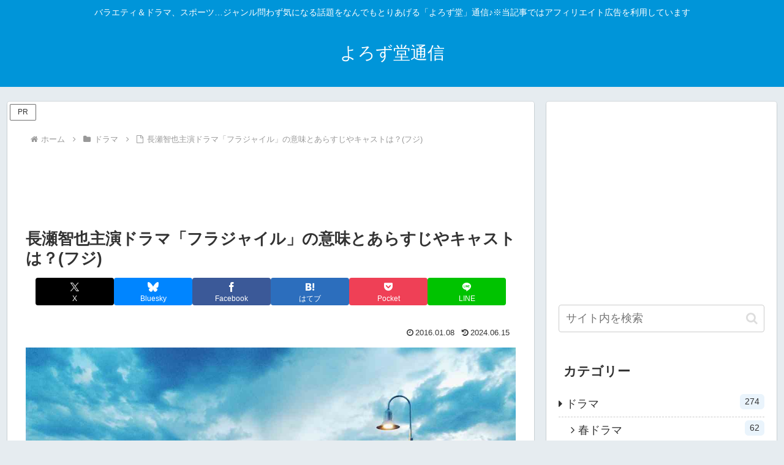

--- FILE ---
content_type: text/html; charset=utf-8
request_url: https://www.google.com/recaptcha/api2/aframe
body_size: 267
content:
<!DOCTYPE HTML><html><head><meta http-equiv="content-type" content="text/html; charset=UTF-8"></head><body><script nonce="u2O_-qpdCIk2__HQnSeSXw">/** Anti-fraud and anti-abuse applications only. See google.com/recaptcha */ try{var clients={'sodar':'https://pagead2.googlesyndication.com/pagead/sodar?'};window.addEventListener("message",function(a){try{if(a.source===window.parent){var b=JSON.parse(a.data);var c=clients[b['id']];if(c){var d=document.createElement('img');d.src=c+b['params']+'&rc='+(localStorage.getItem("rc::a")?sessionStorage.getItem("rc::b"):"");window.document.body.appendChild(d);sessionStorage.setItem("rc::e",parseInt(sessionStorage.getItem("rc::e")||0)+1);localStorage.setItem("rc::h",'1769177950462');}}}catch(b){}});window.parent.postMessage("_grecaptcha_ready", "*");}catch(b){}</script></body></html>